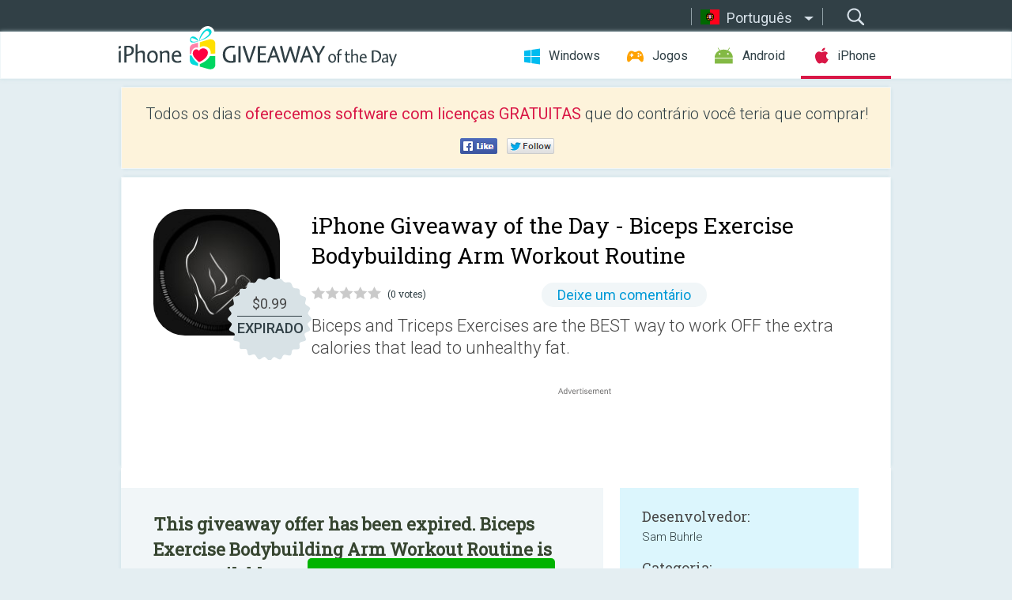

--- FILE ---
content_type: text/html; charset=utf-8
request_url: https://iphone.giveawayoftheday.com/biceps-exercise-bodybuilding-arm-workout-routine/?lang=pt-br
body_size: 9801
content:
<!DOCTYPE html>
<!--[if lt IE 7]>      <html class="no-js ielt10 ielt9 ielt8 ielt7" lang="pt"> <![endif]-->
<!--[if IE 7]>         <html class="no-js ie7 ielt10 ielt9 ielt8" lang="pt"> <![endif]-->
<!--[if IE 8]>         <html class="no-js ie8 ielt10 ielt9" lang="pt"> <![endif]-->
<!--[if IE 9]>         <html class="no-js ie9 ielt10" lang="pt"> <![endif]-->
<!--[if gt IE 10]><!--> <html class="no-js" lang="pt"> <!--<![endif]-->
<head>
        <script async src="https://www.googletagmanager.com/gtag/js?id=G-44PBBK4D75"></script>
    <script>
        window.dataLayer = window.dataLayer || [];
        function gtag(){dataLayer.push(arguments);}
        gtag('js', new Date());

        gtag('config', 'G-44PBBK4D75');
    </script>
                            <meta http-equiv="Content-Type" content="text/html; charset=UTF-8" />
            <meta http-equiv="X-UA-Compatible" content="IE=edge">
            <meta name="viewport" content="width=device-width">
            <meta name="format-detection" content="telephone=no">
                        <meta name="verify-v1" content="nKhoQtkI95aX3NsywlbsnmUuAaUMF+QPTdE0phYHyT8=" />
                    
    <meta name="description" content="Giveaway iOS Diário- Want sexy body you always desire? Biceps and Triceps Exercises are the BEST way to work OFF the extra calories that lead to unhealthy fat.

Biceps and Triceps Exercises challenges your entire body in..." />
    <meta property="fb:app_id" content="200558050727877"/>
    <meta property="og:type" content="website"/>
    <meta property="og:url" content="https://iphone.giveawayoftheday.com/biceps-exercise-bodybuilding-arm-workout-routine/?lang=pt-br"/>
    <meta property="og:title" content=""/>
    <meta property="og:site_name" content="Giveaway of the Day"/>
    <meta property="og:image" content="https://iphone.giveawayoftheday.com/wp-content/plugins/gotd_appstore_plugin/images/2020/11/1146190722_app_icon_big_1606190573.jpg"/>
    <meta property="og:description" content="Want sexy body you always desire? Biceps and Triceps Exercises are the BEST way to work OFF the extra calories that lead to unhealthy fat.

Biceps and Triceps..."/>

    <meta property="twitter:card" content="summary_large_image" />
    <meta property="twitter:site" content="@GiveawayotDay" />
    <meta property="twitter:url" content="https://iphone.giveawayoftheday.com/biceps-exercise-bodybuilding-arm-workout-routine/?lang=pt-br" />
    <meta property="twitter:title" content="Biceps Exercise Bodybuilding Arm Workout Routine" />
    <meta property="twitter:description" content="Biceps and Triceps Exercises are the BEST way to work OFF the extra calories that lead to unhealthy fat." />
    <meta property="twitter:image" content="https://iphone.giveawayoftheday.com/wp-content/plugins/gotd_appstore_plugin/images/1146190722_Screenshot_1606190573.jpg" />

                            <link rel="alternate" hreflang="en" href="https://iphone.giveawayoftheday.com/biceps-exercise-bodybuilding-arm-workout-routine/" type="text/html" />
                                <link rel="alternate" hreflang="es" href="https://iphone.giveawayoftheday.com/biceps-exercise-bodybuilding-arm-workout-routine/?lang=es" type="text/html" />
                                <link rel="alternate" hreflang="it" href="https://iphone.giveawayoftheday.com/biceps-exercise-bodybuilding-arm-workout-routine/?lang=it" type="text/html" />
                                <link rel="alternate" hreflang="de" href="https://iphone.giveawayoftheday.com/biceps-exercise-bodybuilding-arm-workout-routine/?lang=de" type="text/html" />
                                <link rel="alternate" hreflang="fr" href="https://iphone.giveawayoftheday.com/biceps-exercise-bodybuilding-arm-workout-routine/?lang=fr" type="text/html" />
                                <link rel="alternate" hreflang="pt" href="https://iphone.giveawayoftheday.com/biceps-exercise-bodybuilding-arm-workout-routine/?lang=pt-br" type="text/html" />
                                <link rel="alternate" hreflang="nl" href="https://iphone.giveawayoftheday.com/biceps-exercise-bodybuilding-arm-workout-routine/?lang=nl" type="text/html" />
                                <link rel="alternate" hreflang="ru" href="https://iphone.giveawayoftheday.com/biceps-exercise-bodybuilding-arm-workout-routine/?lang=ru" type="text/html" />
                                <link rel="alternate" hreflang="ja" href="https://iphone.giveawayoftheday.com/biceps-exercise-bodybuilding-arm-workout-routine/?lang=ja" type="text/html" />
                                <link rel="alternate" hreflang="tr" href="https://iphone.giveawayoftheday.com/biceps-exercise-bodybuilding-arm-workout-routine/?lang=tr" type="text/html" />
                                <link rel="alternate" hreflang="el" href="https://iphone.giveawayoftheday.com/biceps-exercise-bodybuilding-arm-workout-routine/?lang=el" type="text/html" />
                                <link rel="alternate" hreflang="ro" href="https://iphone.giveawayoftheday.com/biceps-exercise-bodybuilding-arm-workout-routine/?lang=ro" type="text/html" />
            
                 <link rel="stylesheet" href="https://iphone.giveawayoftheday.com/css/modal.css?v=1525361059" />
        
        <link href='https://fonts.googleapis.com/css?family=Roboto+Slab:400,300&amp;subset=latin' rel='stylesheet' type='text/css'>
        <link href='https://fonts.googleapis.com/css?family=Roboto:400,300,500,700,300italic&amp;subset=latin' rel='stylesheet' type='text/css'>
        <title>Giveaway of the Day para iPhone - Biceps Exercise Bodybuilding Arm Workout Routine</title>
                    <link rel="stylesheet" href="https://iphone.giveawayoftheday.com/css/iphone/main.css?v=1553782962" />
                <link rel="shortcut icon" href="https://iphone.giveawayoftheday.com/images/favicon.ico" type="image/x-icon">
            <link rel="stylesheet" href="https://iphone.giveawayoftheday.com/css/iphone/post.css?v=1566991765" />
    <link rel="stylesheet" href="https://iphone.giveawayoftheday.com/css/remodal.css?v=1451286268" />
    <link rel="stylesheet" href="https://iphone.giveawayoftheday.com/css/remodal-default-theme.css?v=1451286268" />
    <link rel="stylesheet" href="https://iphone.giveawayoftheday.com/css/fancybox.css?v=1453363896" />
        <!--[if lte IE 8]><link href="https://iphone.giveawayoftheday.com/css/ie8.css" rel="stylesheet" type="text/css" /><![endif]-->
        <script type="text/javascript">
                                </script>
                            <script src="https://ajax.googleapis.com/ajax/libs/jquery/1.10.1/jquery.min.js"></script>
                        <script src="https://iphone.giveawayoftheday.com/js/plugins.js?v=1485935778"></script>
            <script src="https://iphone.giveawayoftheday.com/js/script.js?v=1710757379"></script>

            <script>
                var common_actions_settings = {
                    search_url: 'https://iphone.giveawayoftheday.com/?lang=pt-br',
                    is_ie9: 0,
                    fb_app_id: '200558050727877',
                    project: 'iphone',
                    locale: 'pt',
                    safari_push: {
                        enabled: 0,
                        url: 'https://iphone.giveawayoftheday.com/safari_push?lang=pt-br',
                        website_uid: 'web.com.giveawayoftheday.www',
                        token_url: 'https://iphone.giveawayoftheday.com/safari_push/check-token?lang=pt-br',
                        enabled_subprojects: 0
                    }
                };
                jQuery(document).ready(function() {
                    common_actions.init(common_actions_settings);
                    achecker.init({
                        enabled: true,
                        from: 'gaotd_iphone',
                        is_mobile: false,
                        show_rest: false
                    });
                    away_bnr.init({
                        is_showed: false,
                        idle_interval: 3000,
                        enabled: 0
                    });
                });

                var text_counters = {hours: 'horas', mins: 'minutos', secs: 'segs', days: 'days'};
            </script>

                    <script>
            jQuery(document).ready(function () {
                getTopCloseOnload();
                makeFixedCloseOnload();
                jQuery(window).scroll(function () {
                    makeFixedCloseOnload();
                })
            });

            function makeFixedCloseOnload() {
                var close_onload = jQuery('.close_onload');
                if (close_onload.length == 0) return;
                var s = jQuery(window).scrollTop() + 20;
                if (s > jQuery('.giveaway_day').offset().top && s != 0) {
                    close_onload.addClass('fixed_closed_onload');
                    close_onload.css('left', jQuery('.wrapper').offset().left - 100)
                    close_onload.css('top', 20)
                }
                else {
                    if (close_onload.hasClass('fixed_closed_onload')) {
                        getTopCloseOnload();
                    }
                    close_onload.removeClass('fixed_closed_onload');
                    close_onload.css('left', '-100px');

                }
            }

            function getTopCloseOnload() {
                var close_onload = jQuery('.close_onload');
                if (close_onload.length == 0) return;
                var top = 0;
                close_onload.css('top',0);
                jQuery('.slogan').each(function () {
                    top = parseInt(close_onload.css('top'));
                    var $this = jQuery(this);
                    var h = parseInt($this.outerHeight());
                    if ($this.css('display') != 'none' && h != 0) {
                        var margin_bottom = parseInt($this.css('margin-bottom'));
                        top = top + margin_bottom + h;
                    }
                    close_onload.css('top', top);
                })
            }
        </script>
        
    <script>
        check_user_lang.lang_redirect = function() {
            if (getCookie('lang') == 1) {
                return;
            }
            setCookie('lang', 1, {path: '/', expires: 24*60*60, domain: '.' + this.conf.domain});
            var lang_regex = new RegExp("[\\?&]lang=([^&#]*)");
            var cur_lang = lang_regex.exec(window.location.search);
            cur_lang = cur_lang ? cur_lang[1] : 'en';
            if (cur_lang != 'en') {
                return;
            }
            var lang_domain = 'en';
            var subdomains = JSON.parse(this.conf.subdomains_json);
            jQuery.each(subdomains, function(url, lang) {
                if (navigator.language == lang['code'] || navigator.language.indexOf(lang['code']+'-') >= 0) {
                    lang_domain = url;
                }
            });

            if (lang_domain == cur_lang) {
                return;
            }

            location.href = document.location.protocol + '//iphone.' + this.conf.domain + '/' + (this.conf.path ? this.conf.path + '/' : '') + '?lang='+lang_domain;
        };
        common_actions_settings.twitter_acc = 'https://twitter.com/iPhone_GOTD';
    </script>

    <script type="text/javascript">
        (function($) {
            $(function() {
                post_actions.resizePostBlock = function(e) {
                    var margin_top = $('.requirements').outerHeight() + 20;
                    if(!Modernizr.mq('(min-width: 1036px)')) {
                        margin_top = '';
                    }
                    $('.offers').css('margin-top', margin_top);
                };
                post_actions.updateRequirements = function(e) {
                    return;
                };
                post_actions.init({
                    post_id: 17795,
                    is_active: 0,
                    vote: {
                        send_url: '/ajax/posts/vote/add'
                    },
                    negative_form: {
                        url: '/ajax/posts/vote/negative-form'
                    },
                    last_comments: {
                        send_url: '/ajax/posts/other-comments'
                    },
                    error_no_reason_text: 'Por favor, especifique pelo menos uma razão',
                    error_no_description_text: 'Por favor, preencha o formulário e explique o motivo.'
                });
                comments_actions.init({
                    post_id: 17795,
                    lang_id: 6,
                    vote_url: '/ajax/comments/vote/add',
                    add_comment_url: '/ajax/comments/add',
                    reply_text: 'Responder',
                    cancel_text: 'Cancelar',
                    no_fields_text: 'Os campos obrigatórios estão vazios.',
                    fb_app_id: '200558050727877',
                    show_fb_comments: false,
                    lang: 'pt',
                    fb_comm_url: '/ajax/comments/fb-event'
                });
                check_user_lang.init({
                    is_lang_redirect: 1,
                    subdomains_json: '{"en":{"code":"en","name":"English"},"es":{"code":"es","name":"Espa\u00f1ol"},"it":{"code":"it","name":"Italiano"},"de":{"code":"de","name":"Deutsch"},"fr":{"code":"fr","name":"Fran\u00e7ais"},"pt-br":{"code":"pt","name":"Portugu\u00eas"},"nl":{"code":"nl","name":"Nederlands"},"ru":{"code":"ru","name":"\u0420\u0443\u0441\u0441\u043a\u0438\u0439"},"ja":{"code":"ja","name":"\u65e5\u672c\u8a9e"},"tr":{"code":"tr","name":"T\u00fcrk\u00e7e"},"el":{"code":"el","name":"\u0395\u03bb\u03bb\u03b7\u03bd\u03b9\u03ba\u03ac"},"ro":{"code":"ro","name":"Rom\u00e2n\u0103"}}',
                    domain: 'giveawayoftheday.com',
                    path: 'biceps-exercise-bodybuilding-arm-workout-routine'
                });
                                    downloadShareForm.fbInit('200558050727877');
                                var countdown_until = new Date('17 January 2026 08:00:00');
                gaotd_countdown.render('.giveaway_counter', countdown_until, text_counters);
                                                                                                                                                        //var download_link = 'https://mobile.informer.com/lp/430142';
                    $('.download_logging').click(function() {
                                                logging(4390);
                                            });
                
                                            });
        })(jQuery);

    </script>
    <script src="https://iphone.giveawayoftheday.com/js/jquery.fancybox.pack.js?v=1451286268"></script>
    <script>
        jQuery(document).ready(function() {
                jQuery(".screenshot_image").fancybox({
                    padding : 0,
                    centerOnScroll : true,
                    type : 'image',
                    openEffect	: 'elastic',
                    closeEffect	: 'elastic',
                    helpers : {
                        title : {type : 'outside'},
                        overlay: {locked: false}
                    },
                    'beforeLoad': function () {
                        if (window.addEventListener) {
                            window.addEventListener('DOMMouseScroll', wheel, false);
                        }
                        window.onmousewheel = document.onmousewheel = wheel;
                        var keys = [37, 38, 39, 40];
                        document.onkeydown = function (e) {
                            for (var i = keys.length; i--;) {
                                if (e.keyCode === keys[i]) {
                                    preventDefault(e);
                                    return;
                                }
                            }
                        };
                    },
                    'afterClose': function () {
                        if (window.removeEventListener) {
                            window.removeEventListener('DOMMouseScroll', wheel, false);
                        }
                        window.onmousewheel = document.onmousewheel = document.onkeydown = null;
                    }
                });
            }
        );
        /* fancybox no scroll helpers */

        function preventDefault(e) {
            e = e || window.event;
            if (e.preventDefault) e.preventDefault();
            e.returnValue = false;
        }

        function wheel(e) {
            preventDefault(e);
        }
    </script>
                        <script type='text/javascript'>
        var googletag = googletag || {};
        googletag.cmd = googletag.cmd || [];
        (function() {
            var gads = document.createElement('script');
            gads.async = true;
            gads.type = 'text/javascript';
            var useSSL = 'https:' == document.location.protocol;
            gads.src = (useSSL ? 'https:' : 'http:') +
                    '//www.googletagservices.com/tag/js/gpt.js';
            var node = document.getElementsByTagName('script')[0];
            node.parentNode.insertBefore(gads, node);
        })();
    </script>

    <script type='text/javascript'>
        googletag.cmd.push(function() {

            var mapping1 = googletag.sizeMapping().
                    addSize([0, 0], []).
                    addSize([320, 300], [320, 100]).
                    addSize([468, 300], [[320, 100], [468, 60]]).
                    addSize([1430, 300], [728, 90]).
                    build();

            googletag.defineSlot('/275405283/GOTD-Header-Responsive', [[728, 90], [468, 60], [320, 100]], 'div-gpt-ad-1456422941653-0').defineSizeMapping(mapping1).addService(googletag.pubads());
            googletag.defineSlot('/275405283/GOTD-Body-Responsive', [[336, 280], [300, 250]], 'div-gpt-ad-1456422941653-1').addService(googletag.pubads());
            googletag.pubads().enableSingleRequest();
            googletag.pubads().collapseEmptyDivs();
            googletag.enableServices();
        });
    </script>
                <script  src="https://iphone.giveawayoftheday.com/widget.php?url=https%3A%2F%2Fiphone.giveawayoftheday.com%2Fbiceps-exercise-bodybuilding-arm-workout-routine%2F%3Flang%3Dpt-br"></script>
    </head>
<body class="past pt">
<div class="st-container">
    <div class="st-pusher">
        <div class="top_head">
            <div class="width">
                <div class="header_search">
                    <div class="inputbox_wrap">
                        <input type="text" placeholder="Pesquisar" class="inputbox" />
                    </div>
                    <div class="submit_wrap">
                        <input type="submit" class="button" value="Pesquisar" />
                    </div>
                </div>
                                    <div class="header_lang">
                        <div class="curr_lang ieb">
                            <span class="pt">Português</span>
                        </div>
                        <ul class="menu languages">
                                                                    <li><a class="en" href="https://iphone.giveawayoftheday.com/biceps-exercise-bodybuilding-arm-workout-routine/" hreflang="en">English</a></li>
                                                            <li><a class="es" href="https://iphone.giveawayoftheday.com/biceps-exercise-bodybuilding-arm-workout-routine/?lang=es" hreflang="es">Español</a></li>
                                                            <li><a class="it" href="https://iphone.giveawayoftheday.com/biceps-exercise-bodybuilding-arm-workout-routine/?lang=it" hreflang="it">Italiano</a></li>
                                                            <li><a class="de" href="https://iphone.giveawayoftheday.com/biceps-exercise-bodybuilding-arm-workout-routine/?lang=de" hreflang="de">Deutsch</a></li>
                                                            <li><a class="fr" href="https://iphone.giveawayoftheday.com/biceps-exercise-bodybuilding-arm-workout-routine/?lang=fr" hreflang="fr">Français</a></li>
                                                                        <li><a class="nl" href="https://iphone.giveawayoftheday.com/biceps-exercise-bodybuilding-arm-workout-routine/?lang=nl" hreflang="nl">Nederlands</a></li>
                                                            <li><a class="ru" href="https://iphone.giveawayoftheday.com/biceps-exercise-bodybuilding-arm-workout-routine/?lang=ru" hreflang="ru">Русский</a></li>
                                                            <li><a class="ja" href="https://iphone.giveawayoftheday.com/biceps-exercise-bodybuilding-arm-workout-routine/?lang=ja" hreflang="ja">日本語</a></li>
                                                            <li><a class="tr" href="https://iphone.giveawayoftheday.com/biceps-exercise-bodybuilding-arm-workout-routine/?lang=tr" hreflang="tr">Türkçe</a></li>
                                                            <li><a class="el" href="https://iphone.giveawayoftheday.com/biceps-exercise-bodybuilding-arm-workout-routine/?lang=el" hreflang="el">Ελληνικά</a></li>
                                                            <li><a class="ro" href="https://iphone.giveawayoftheday.com/biceps-exercise-bodybuilding-arm-workout-routine/?lang=ro" hreflang="ro">Română</a></li>
                                                </ul>
                    </div>
                            </div>
        </div>
        <div class="header cf">
            <div class="width">
                                    <div class="header_side">
                        <div class="header_nav_trig"></div>
                        <nav class="header_nav">
                            <ul class="menu">
                                <li class="w ">
                                    <a href="https://pt.giveawayoftheday.com/">Windows</a>
                                </li>
                                <li class="g ">
                                    <a href="https://game.giveawayoftheday.com/">Jogos</a>
                                </li>
                                <li class="a ">
                                    <a href="https://android.giveawayoftheday.com/?lang=pt-br">Android</a>
                                </li>
                                <li class="i active">
                                    <a href="https://iphone.giveawayoftheday.com/?lang=pt-br">iPhone</a>
                                </li>
                            </ul>
                        </nav>
                                                    <div class="language">
                                <label>Your language:</label>
                                <select>
                                                            <option value="https://iphone.giveawayoftheday.com/biceps-exercise-bodybuilding-arm-workout-routine/" >English</option>
                                <option value="https://iphone.giveawayoftheday.com/biceps-exercise-bodybuilding-arm-workout-routine/?lang=es" >Español</option>
                                <option value="https://iphone.giveawayoftheday.com/biceps-exercise-bodybuilding-arm-workout-routine/?lang=it" >Italiano</option>
                                <option value="https://iphone.giveawayoftheday.com/biceps-exercise-bodybuilding-arm-workout-routine/?lang=de" >Deutsch</option>
                                <option value="https://iphone.giveawayoftheday.com/biceps-exercise-bodybuilding-arm-workout-routine/?lang=fr" >Français</option>
                                <option value="https://iphone.giveawayoftheday.com/biceps-exercise-bodybuilding-arm-workout-routine/?lang=pt-br" selected>Português</option>
                                <option value="https://iphone.giveawayoftheday.com/biceps-exercise-bodybuilding-arm-workout-routine/?lang=nl" >Nederlands</option>
                                <option value="https://iphone.giveawayoftheday.com/biceps-exercise-bodybuilding-arm-workout-routine/?lang=ru" >Русский</option>
                                <option value="https://iphone.giveawayoftheday.com/biceps-exercise-bodybuilding-arm-workout-routine/?lang=ja" >日本語</option>
                                <option value="https://iphone.giveawayoftheday.com/biceps-exercise-bodybuilding-arm-workout-routine/?lang=tr" >Türkçe</option>
                                <option value="https://iphone.giveawayoftheday.com/biceps-exercise-bodybuilding-arm-workout-routine/?lang=el" >Ελληνικά</option>
                                <option value="https://iphone.giveawayoftheday.com/biceps-exercise-bodybuilding-arm-workout-routine/?lang=ro" >Română</option>
                                            </select>
                                <span>&#9660;</span>
                            </div>
                                            </div>
                    <a href="https://iphone.giveawayoftheday.com/?lang=pt-br" class="header_logo"></a>
                                                </div>
        </div><!-- .header-->

                <div class="modal" style="display: none;" id="modal_chrome_notif">
    <div class="modal_bg"></div>
    <div class="wrapper_modal modal_notification">
        <div class="table-cell">
            <div class="block_push p">
                <a href="#" class="close_btn" id="close_btn_modal_chrome"></a>
                <p>
                    Never miss all the cool giveaways:<br>
                    get notifications in your browser!
                </p>
                <div class="button_wrapper">
                    <a href="#" class="grey btn" id="no_btn_modal_chrome">No, thanks</a>
                    <a href="#" class="blue btn" id="yes_btn_modal_chrome">Yes, I'd like to</a>
                </div>
            </div>
                        </div>
    </div>
</div>
        <div class="wrapper width">
                        <div class="middle cf">
                    <div class="middle cf">
        <div class="col2 slogan jus">
    <p>Todos os dias <b>oferecemos software com licenças GRATUITAS</b> que do contrário você teria que comprar!</p>

    <ul class="like_block_rendered">

        <li class="like_block_fb_c">
            <div class="like_block_fb" title="Like" onmousemove="common_actions.showSocialFbLikeButton(event)">
			</div>
        </li>
        <li class="like_block_tw_c">
            <div class="like_block_tw" title="Like" onmousemove="common_actions.showSocialTwLikeButton(event)">
			</div>
        </li>
    </ul>

</div>        <div class="col1 giveaway_day">
            <div class="giveaway_wrap cf">
                <div class="giveaway_img">
                    <img src="https://iphone.giveawayoftheday.com/wp-content/plugins/gotd_appstore_plugin/images/163/2020/11/1146190722_app_icon_big_1606190573.jpg" alt="Biceps Exercise Bodybuilding Arm Workout Routine Giveaway" >
                    <div class="giveaway_label">
                                                <a href="https://iphone.giveawayoftheday.com/download/?id=17795&amp;lang=pt-br" class="label_link download_logging"></a>
                        <div class="old_price">
                            $0.99
                        </div>
                        <div class="free">
                                                            EXPIRADO
                                                    </div>
                    </div>
                </div>
                <div class="over">
                    <div class="giveaway_title">
                        <h1>iPhone Giveaway of the Day&nbsp;- <span>Biceps Exercise Bodybuilding Arm Workout Routine</span></h1>
                    </div>
                    <div class="giveaway_info">
                        <div class="wrapper_stars">
                            <div class="fill_stars" style="width: 0%;"></div>
                        </div>
                        <span class="count">(0 votes)</span>
                            <span class="wrap_count">
        <a href="#comments">
                            Deixe um comentário                    </a>
    </span>

                    </div>
                    <div class="giveaway_descr"> Biceps and Triceps Exercises are the BEST way to work OFF the extra calories that lead to unhealthy fat.</div>
                                        <a href="https://iphone.giveawayoftheday.com/download/?id=17795&amp;lang=pt-br" class="second_btn download_logging"><span class="old_price">$0.99</span>
                                                    EXPIRADO
                                            </a>
                </div>
                <div class="top_ab aa-728">
            <!-- /275405283/GOTD-Header-Responsive -->
<div id='div-gpt-ad-1456422941653-0'>
    <script type='text/javascript'>
        googletag.cmd.push(function() { googletag.display('div-gpt-ad-1456422941653-0'); });
    </script>
</div>    </div>
            </div>
        </div>

        

        <div class="col1 wrap_content">
            <div class="left_col">
                                <div class="col2-1 col-r timer">
                    <div class="left">
                        <p><b>This giveaway offer has been expired. Biceps Exercise Bodybuilding Arm Workout Routine  is now available on the regular basis.</b></p>
                    </div>
                    <div class="wrap_links">
                                                <a href="https://iphone.giveawayoftheday.com/download/?id=17795&amp;lang=pt-br" class="download_btn download_logging" target="_blank">Baixe o <span>Biceps Exercise Bodybuilding Arm Workout Routine</span></a>
                    </div>
                </div>
                                <div class="wrapper_screens">
                                            <a rel="gallery" class="screenshot_image" href="https://iphone.giveawayoftheday.com/wp-content/plugins/gotd_appstore_plugin/images/1146190722_Screenshot_1606190573.jpg"><img src="https://iphone.giveawayoftheday.com/wp-content/plugins/gotd_appstore_plugin/images/1146190722_Screenshot_1606190573.jpg" alt="" /></a>
                                            <a rel="gallery" class="screenshot_image" href="https://iphone.giveawayoftheday.com/wp-content/plugins/gotd_appstore_plugin/images/1146190722_Screenshot_1606190576.jpg"><img src="https://iphone.giveawayoftheday.com/wp-content/plugins/gotd_appstore_plugin/images/1146190722_Screenshot_1606190576.jpg" alt="" /></a>
                                            <a rel="gallery" class="screenshot_image" href="https://iphone.giveawayoftheday.com/wp-content/plugins/gotd_appstore_plugin/images/1146190722_Screenshot_1606190579.jpg"><img src="https://iphone.giveawayoftheday.com/wp-content/plugins/gotd_appstore_plugin/images/1146190722_Screenshot_1606190579.jpg" alt="" /></a>
                                            <a rel="gallery" class="screenshot_image" href="https://iphone.giveawayoftheday.com/wp-content/plugins/gotd_appstore_plugin/images/1146190722_Screenshot_1606190582.jpg"><img src="https://iphone.giveawayoftheday.com/wp-content/plugins/gotd_appstore_plugin/images/1146190722_Screenshot_1606190582.jpg" alt="" /></a>
                                            <a rel="gallery" class="screenshot_image" href="https://iphone.giveawayoftheday.com/wp-content/plugins/gotd_appstore_plugin/images/1146190722_Screenshot_1606190585.jpg"><img src="https://iphone.giveawayoftheday.com/wp-content/plugins/gotd_appstore_plugin/images/1146190722_Screenshot_1606190585.jpg" alt="" /></a>
                                    </div>
                <div class="col1 prog_descr">
                    <div class="center_ab aa-300">
            <!-- /275405283/GOTD-Body-Responsive -->
<div id='div-gpt-ad-1456422941653-1'>
    <script type='text/javascript'>
        googletag.cmd.push(function() { googletag.display('div-gpt-ad-1456422941653-1'); });
    </script>
</div>    </div>
                    <p>Want sexy body you always desire? Biceps and Triceps Exercises are the BEST way to work OFF the extra calories that lead to unhealthy fat.</p>
<p>Biceps and Triceps Exercises challenges your entire body in all planes of motion creating a huge effect and helps you build lean muscle.</p>
<p>Do you want toned butt or 6-pack abs?  </p>
<p>Our app is BEST for Beginners. Easy video guide, just all you need for START.</p>
<p>Download NOW and get body you always desire!!!</p>
<p>Benefits of Biceps and Triceps Exercises:</p>
<p>Biceps and Triceps Exercises are one of the best ways to turn healthy and fit.</p>
<p>Biceps and Triceps Exercises help you lose weight and give you toned muscles.</p>
<p>Biceps and Triceps Exercises boost your energy, self-esteem and confidence.</p>
<p>Biceps and Triceps Exercises lower stress level and increase endorphins.</p>
<p>Biceps and Triceps Exercises improves blood circulation and lowers blood pressure.</p>
<p>Download NOW and get body you always desire!!!</p>

                </div>

                <div class="col2-2 col-r requirements">
                    <h3>Desenvolvedor:</h3>
                                        <p>Sam Buhrle</p>
                    <h3>Categoria:</h3>
                    <p>Health &amp; Fitness</p>
                    <h3>Versão:</h3>
                    <p>1.3</p>
                    <h3>Tamanho:</h3>
                    <p>55.07 MB</p>
                    <h3>Avaliação:</h3>
                    <p>4+</p>
                    <h3>Idiomas:</h3>
                    <p>English</p>
                    <h3>Compatibilidade:</h3>
                    <p>iPhone, iPad, iPod touch</p>
                </div>

                <div class="col1 comments  no-fb-com" id="comment_conteiner">
    <div class="wrap_comments" id="comments">

        <h2>Comentáriosrios do Biceps Exercise Bodybuilding Arm Workout Routine</h2>

        
        
                <div class="wrap_form">
            <div>
                                                <div class="comments_error pink"></div>
                                <form method="post" id="comment_form">
                    <input type="hidden" name="parent" value="0" id="comment_parent">
                    <input type="hidden" name="reply" value="0" id="comment_reply">
                    <div class="top_wrap first">
                        <input type="text" name="name" placeholder="Nome*" value="">
                    </div>
                    <div class="top_wrap second">
                        <input type="text" name="email" placeholder="Email* (não será publicado)" value="">
                    </div>
                                        <textarea name="content" placeholder="Adicionar comentário..."></textarea>

                    <div class="comments-replies-notice">
                        <input type="checkbox" id="replies_notice" name="replies_notice" value="1" class="custom-checkbox" checked>
                        <label for="replies_notice" class="custom-checkbox">
                            Notificar-me de respostas de outros usuários.
                        </label>
                    </div>

                       
                    <div id="googlerecaptcha" style="margin-bottom:20px; display: none;"></div>
                    <script src="https://www.google.com/recaptcha/api.js?hl=pt&render=explicit" async defer></script>
                    <script type="text/javascript">                 
                    var renderRecaptcha = function() {
                            grecaptcha.render('googlerecaptcha', {
                              'sitekey' : ''
                            });
                          };    
                    </script>                                        
                                           
                    <input type="submit" value="Enviar comentário">
                    <div class="comment_form_loading"></div>
                </form>
                            </div>
        </div>
                
                            

                
        <div id="comments_container">
                    </div>
        
        
          

            </div>

    </div>
            </div>
            <div class="right_col">
                <div class="col2 offers">
                            <div id="giveaway_termswidget"></div>
                        <div class="col2-2 col-r download download_win ">
                                                        <span class="lbl"><span class="light_blue">Windows</span> Giveaway of the Day</span>
                            <div>
                                <div class="giveaway_img">
                                    <img src="https://giveawayoftheday.com/wp-content/uploads/2025/09/b0ab48953225673482c8a79a48284bc6.png" class="icon120" alt="">
                                    <div class="giveaway_label">
                                        <a href="https://pt.giveawayoftheday.com/ashampoo-home-design-10/" class="label_link"></a>
                                        <div class="old_price">$50.00</div>
                                        <div class="free">
                                                                                            <span class="big">grátis</span> hoje
                                                                                    </div>
                                    </div>
                                </div>
                                <div class="over">
                                    <div class="giveaway_title">
                                        <a href="https://pt.giveawayoftheday.com/ashampoo-home-design-10/">Ashampoo Home Design 10</a>
                                    </div>
                                    <div class="giveaway_descr">Projete, expanda e mobilie com esta ferramenta de planejamento residencial em 3D!</div>
                                </div>
                                <div class="giveaway_counter"></div>
                                <div class="giveaway_buttons">
                                    <a href="https://pt.giveawayoftheday.com/ashampoo-home-design-10/" class="proceed">Ir para a página de download</a>
                                </div>
                            </div>
                                                    </div>
                </div>
            </div>
        </div>
    </div>

            <div class="col1 wrap_goto">
                            <a href="https://iphone.giveawayoftheday.com/artscroll-smart-siddur/?lang=pt-br" class="link_prev">&#171;&nbsp;ArtScroll Smart Siddur סדור</a>
                                        <a href="https://iphone.giveawayoftheday.com/n01/?lang=pt-br" class="link_next">n01&nbsp;&#187;</a>
                    </div>
    
    <div data-remodal-id="modal">
        <button data-remodal-action="close" class="remodal-close"></button>
        <div id="remodal-content"></div>
    </div>

                               </div><!-- .middle-->
            <div class="footer cf">
                    <nav class="footer_nav">
        <ul class="menu jus">
            <li><a href="https://iphone.giveawayoftheday.com/">Início</a></li>
            <li><a href="https://iphone.giveawayoftheday.com/submit-your-app/">Para programadores</a></li>
            <li><a href="#" class="call_subscribe_form">Increver-se</a></li>
            <li><a href="https://www.giveawayoftheday.com/about/contact/">Formulário de contato</a></li>
            <li><a href="https://www.giveawayoftheday.com/forums/">Fóruns</a></li>
            <li><a href="https://blog.giveawayoftheday.com/">Blog</a></li>
        </ul>
    </nav>
    <div class="row">
        <div class="col2 social">
            <ul class="menu menu_rss">
                <li><a href="https://iphone.giveawayoftheday.com/feed/?lang=pt-br" class="rss ieb">Feed RSS</a></li>
                <li><a href="https://iphone.giveawayoftheday.com/comments/feed/?lang=pt-br" class="rss ieb">RSS Feed de Comentários</a></li>
            </ul>
            <ul class="menu menu_social">
                <li><a href="https://www.facebook.com/giveawayotday/" class="fb ieb">Siga-nos no Facebook</a></li>
            </ul>
        </div>
        <div class="col1 copyright">
            <p>&copy; 2006 - 2026 <a href="https://www.giveawayoftheday.com/">giveawayoftheday.com</a>. <span>Todos os direitos reservados.</span> Patente Pendente.</p>
        </div>
    </div>
            </div><!-- .footer -->
        </div><!-- .wrapper -->
    </div>
</div>
<script type="text/javascript">
    document.write("<img src='https://www.giveawayoftheday.com/log.php?id=2968,4455&r=" + Math.round(100000 * Math.random()) + "' class='absolute'/>");
</script>
    <script>
        (function($) {
            $(function() {
                subscribe_popup_form.init({
                    form_url: '/posts/mailing/subscribe?lang=pt',
                    subscribe: {url: '/ajax/posts/mailing/subscribe'}
                });
            });
        })(jQuery);
    </script>
</body>
</html>


--- FILE ---
content_type: text/html; charset=utf-8
request_url: https://www.google.com/recaptcha/api2/aframe
body_size: -87
content:
<!DOCTYPE HTML><html><head><meta http-equiv="content-type" content="text/html; charset=UTF-8"></head><body><script nonce="-2FEiQPLp7PKmKrooL_t4w">/** Anti-fraud and anti-abuse applications only. See google.com/recaptcha */ try{var clients={'sodar':'https://pagead2.googlesyndication.com/pagead/sodar?'};window.addEventListener("message",function(a){try{if(a.source===window.parent){var b=JSON.parse(a.data);var c=clients[b['id']];if(c){var d=document.createElement('img');d.src=c+b['params']+'&rc='+(localStorage.getItem("rc::a")?sessionStorage.getItem("rc::b"):"");window.document.body.appendChild(d);sessionStorage.setItem("rc::e",parseInt(sessionStorage.getItem("rc::e")||0)+1);localStorage.setItem("rc::h",'1768635351827');}}}catch(b){}});window.parent.postMessage("_grecaptcha_ready", "*");}catch(b){}</script></body></html>

--- FILE ---
content_type: image/svg+xml
request_url: https://iphone.giveawayoftheday.com/images/svg/form_sprite.svg
body_size: 3946
content:
<?xml version="1.0" encoding="UTF-8" standalone="no"?>
<svg
   xmlns:dc="http://purl.org/dc/elements/1.1/"
   xmlns:cc="http://creativecommons.org/ns#"
   xmlns:rdf="http://www.w3.org/1999/02/22-rdf-syntax-ns#"
   xmlns:svg="http://www.w3.org/2000/svg"
   xmlns="http://www.w3.org/2000/svg"
   xmlns:sodipodi="http://sodipodi.sourceforge.net/DTD/sodipodi-0.dtd"
   xmlns:inkscape="http://www.inkscape.org/namespaces/inkscape"
   viewBox="-284 275 45.306754 369.89842"
   height="371"
   width="45"
   id="svg2"
   version="1.1"
   inkscape:version="0.91 r13725"
   sodipodi:docname="form_sprite.svg">
  <metadata
     id="metadata62">
    <rdf:RDF>
      <cc:Work
         rdf:about="">
        <dc:format>image/svg+xml</dc:format>
        <dc:type
           rdf:resource="http://purl.org/dc/dcmitype/StillImage" />
        <dc:title></dc:title>
      </cc:Work>
    </rdf:RDF>
  </metadata>
  <defs
     id="defs60" />
  <sodipodi:namedview
     pagecolor="#ffffff"
     bordercolor="#666666"
     borderopacity="1"
     objecttolerance="10"
     gridtolerance="10"
     guidetolerance="10"
     inkscape:pageopacity="0"
     inkscape:pageshadow="2"
     inkscape:window-width="1680"
     inkscape:window-height="987"
     id="namedview58"
     showgrid="false"
     fit-margin-top="0"
     fit-margin-left="0"
     fit-margin-right="0"
     fit-margin-bottom="0"
     inkscape:zoom="8.0422747"
     inkscape:cx="16.513015"
     inkscape:cy="33.982807"
     inkscape:window-x="-8"
     inkscape:window-y="-8"
     inkscape:window-maximized="1"
     inkscape:current-layer="svg2" />
  <circle
     cx="-260.59"
     cy="281.25317"
     r="4"
     id="circle4"
     style="fill:#00b400" />
  <g
     stroke-miterlimit="10"
     id="g6"
     style="fill:none;stroke:#a7a7a7;stroke-width:1.01300001;stroke-miterlimit:10"
     transform="translate(0,-1.0068228)">
    <circle
       cx="-276.48999"
       cy="282.26001"
       r="7"
       id="circle8" />
    <circle
       cx="-260.48999"
       cy="282.26001"
       r="7"
       id="circle10" />
  </g>
  <path
     d="m -271.693,305.85318 -11.6,-11.6 -0.7,0.7 11.6,11.6 -11.6,11.5 0.7,0.7 11.6,-11.5 11.5,11.5 0.7,-0.7 -11.5,-11.5 11.5,-11.6 -0.7,-0.7 z"
     id="path12"
     inkscape:connector-curvature="0"
     style="fill:#253e45" />
  <path
     d="m -242.99,323.75318 0,16 -16,0 0,-16 16,0 m 1,-1 -18,0 0,18 18,0 0,-18 z"
     id="path14"
     inkscape:connector-curvature="0"
     style="fill:#b8c2ca" />
  <path
     d="m -256.99,330.05318 0,2.3 4.1,4.2 7.6,-7.6 0,-2.3 -7.6,7.6 c 0,-0.1 -4.1,-4.2 -4.1,-4.2"
     id="path16"
     inkscape:connector-curvature="0"
     style="fill:#00b400" />
  <path
     d="m -266.99,323.75318 0,16 -16,0 0,-16 16,0 m 1,-1 -18,0 0,18 18,0 0,-18 z"
     id="path18"
     inkscape:connector-curvature="0"
     style="fill:#b8c2ca" />
  <path
     d="m -275.893,350.65318 -6.1,-5.9 -2,2 5.9,6.1 -5.9,5.9 2,2 6.1,-5.9 5.9,5.9 2,-2 -5.9,-5.9 5.9,-6.1 -2,-2 z"
     id="path20"
     inkscape:connector-curvature="0"
     style="fill:#999999" />
  <path
     d="m -263.99,366.85318 c 10.4,0 18.9,8.4 18.9,18.9 0,10.5 -8.4,18.9 -18.9,18.9 -10.4,0 -18.9,-8.4 -18.9,-18.9 0,-10.5 8.5,-18.9 18.9,-18.9 m 0,-1.1 c -11,0 -20,9 -20,20 0,11 9,20 20,20 11,0 20,-9 20,-20 0,-11 -9,-20 -20,-20 z"
     id="path22"
     inkscape:connector-curvature="0"
     style="fill:#d91746" />
  <path
     d="m -253.99,425.55318 c 0,8.3 -6.7,15 -15,15 -8.3,0 -15,-6.7 -15,-15 0,-8.3 6.8,-15 15,-15 8.3,0 15,6.7 15,15"
     id="path24"
     inkscape:connector-curvature="0"
     style="fill:#ffffff" />
  <path
     d="m -256.09,425.55318 c 0,7.1 -5.8,12.9 -12.9,12.9 -7.2,0 -12.9,-5.8 -12.9,-12.9 0,-7.2 5.7,-12.9 12.9,-12.9 7.1,0.1 12.9,5.8 12.9,12.9"
     id="path26"
     inkscape:connector-curvature="0"
     style="fill:#222222" />
  <g
     id="g28"
     style="fill:#ffffff"
     transform="translate(0,-1.0068228)">
    <path
       d="m -266.99,426.56 2.9,-2.9 c 0.5,-0.6 0.5,-1.4 0,-1.9 -0.6,-0.6 -1.4,-0.6 -1.9,0 l -2.9,2.9 -2.9,-2.9 c -0.6,-0.6 -1.4,-0.6 -1.9,0 -0.6,0.5 -0.6,1.4 0,1.9 l 2.9,2.9 -2.9,2.9 c -0.6,0.5 -0.6,1.4 0,1.9 0.2,0.2 0.6,0.4 1,0.4 0.3,0 0.6,-0.1 1,-0.4 l 2.9,-2.9 2.9,2.9 c 0.2,0.2 0.6,0.4 1,0.4 0.3,0 0.6,-0.1 1,-0.4 0.5,-0.6 0.5,-1.4 0,-1.9 -0.2,0 -3.1,-2.9 -3.1,-2.9"
       id="path30"
       inkscape:connector-curvature="0" />
    <path
       d="m -253.99,464.06 c 0,8.3 -6.7,15 -15,15 -8.3,0 -15,-6.8 -15,-15 0,-8.3 6.8,-15 15,-15 8.3,0 15,6.7 15,15"
       id="path32"
       inkscape:connector-curvature="0" />
  </g>
  <path
     d="m -256.09,463.05318 c 0,7.2 -5.8,12.9 -12.9,12.9 -7.2,0 -12.9,-5.7 -12.9,-12.9 0,-7.1 5.7,-12.9 12.9,-12.9 7.1,0 12.9,5.8 12.9,12.9"
     id="path34"
     inkscape:connector-curvature="0"
     style="fill:#222222" />
  <g
     id="g36"
     style="fill:#ffffff"
     transform="translate(0,-1.0068228)">
    <path
       d="m -268.79,464.06 2.9,-2.9 c 0.6,-0.5 0.6,-1.4 0,-1.9 -0.5,-0.5 -1.4,-0.5 -1.9,0 l -2.9,2.9 -1.9,1.9 1.9,1.9 2.9,2.9 c 0.2,0.2 0.6,0.5 1,0.5 0.3,0 0.6,-0.2 1,-0.5 0.6,-0.5 0.6,-1.4 0,-1.9 -0.1,0 -3,-2.9 -3,-2.9"
       id="path38"
       inkscape:connector-curvature="0" />
    <path
       d="m -253.99,503.76 c 0,8.3 -6.7,15 -15,15 -8.3,0 -15,-6.7 -15,-15 0,-8.3 6.8,-15 15,-15 8.3,0 15,6.8 15,15"
       id="path40"
       inkscape:connector-curvature="0" />
  </g>
  <path
     d="m -256.09,502.75318 c 0,7.1 -5.8,12.9 -12.9,12.9 -7.2,0 -12.9,-5.8 -12.9,-12.9 0,-7.2 5.7,-12.9 12.9,-12.9 7.1,0.1 12.9,5.8 12.9,12.9"
     id="path42"
     inkscape:connector-curvature="0"
     style="fill:#222222" />
  <path
     d="m -269.29,502.75318 -2.9,-2.9 c -0.6,-0.6 -0.6,-1.4 0,-1.9 0.5,-0.6 1.4,-0.6 1.9,0 l 2.9,2.9 1.9,1.9 -1.9,1.9 -2.9,2.9 c -0.2,0.2 -0.6,0.4 -1,0.4 -0.4,0 -0.6,-0.1 -1,-0.4 -0.6,-0.6 -0.6,-1.4 0,-1.9 0.1,0 3,-2.9 3,-2.9"
     id="path44"
     inkscape:connector-curvature="0"
     style="fill:#ffffff" />
  <g
     id="g46"
     style="fill:#7f7f7f"
     transform="translate(0,-1.0068228)">
    <path
       d="m -255.19,606.26 c -0.1,0 -0.2,0 -0.3,0 -1.8,-0.1 -2,-2.6 -2.3,-6.8 -0.1,-1.1 -0.2,-2.3 -0.3,-2.7 -0.8,-2.4 -3.5,-4.1 -6.5,-6 -2,-1.2 -4,-2.5 -5.9,-4.2 -0.5,-0.4 -1.1,-1 -1.7,-1.7 -1.3,-1.3 -3.5,-3.4 -4.3,-3.7 -1.9,-0.7 -6.5,-1.2 -6.6,-1.2 l -0.9,-0.1 0,-19.1 0.9,-0.1 c 1.9,-0.2 7.2,-0.7 8.7,-1.4 1.4,-0.7 3.4,-2.6 5.1,-4.2 0.9,-0.9 1.7,-1.7 2.5,-2.4 l 1.3,1.5 c -0.7,0.6 -1.6,1.4 -2.4,2.3 -1.9,1.9 -3.9,3.8 -5.7,4.6 -1.7,0.8 -6.4,1.3 -8.4,1.5 l 0,15.5 c 1.5,0.2 4.5,0.7 6.1,1.2 1.1,0.4 2.8,2 5,4.2 0.7,0.6 1.2,1.2 1.7,1.6 1.8,1.6 3.7,2.8 5.6,4 3.2,2 6.3,3.9 7.3,7.1 0.2,0.6 0.3,1.5 0.4,3.2 0.1,1.4 0.3,4.1 0.7,4.9 1.1,0 2.1,-0.4 2.9,-1.2 1.2,-1.2 1.9,-3.2 1.9,-5.3 -0.1,-2.2 -2.3,-5.9 -4.1,-8.9 -1.6,-2.6 -2.6,-4.3 -2.7,-5.4 -0.1,-0.6 0.1,-1.1 0.4,-1.4 0.9,-0.9 2.8,-0.7 5.2,-0.3 1.5,0.2 3.1,0.4 3.9,0.2 0.3,-0.1 0.7,-0.2 1.1,-0.3 3.2,-0.8 5.7,-1.7 5.7,-5.3 0,-0.8 -2.7,-2.6 -5.7,-3.8 l -4,-1.6 4.3,-0.4 c 0.1,0 3.5,-0.4 3.5,-3.1 0,-2.2 -3.4,-3 -3.4,-3 l -2,-0.4 1.6,-1.3 c 0,0 1.2,-1.1 0.9,-3 -0.3,-2.2 -4.4,-3 -5.9,-3.1 l -5.5,-0.4 5.3,-1.5 c 0.1,0 0.9,-0.4 0.5,-2.2 -0.3,-1.4 -2.7,-2.2 -6.5,-2.1 -0.2,0 -0.3,0 -0.3,0 l 0.1,-2 0.2,0 c 6.4,-0.1 8.2,1.9 8.5,3.7 0.3,1.2 0.1,2.2 -0.2,2.9 2.2,0.5 5.4,1.7 5.8,4.5 0.2,1.5 -0.2,2.7 -0.6,3.5 1.5,0.6 3.6,1.9 3.6,4.5 0,2.2 -1.2,3.5 -2.6,4.3 2.1,1.1 4.6,2.7 4.6,4.6 0,5.5 -4.5,6.6 -7.3,7.2 -0.4,0.1 -0.7,0.2 -1.1,0.3 -1.2,0.3 -2.9,0.1 -4.7,-0.2 -1,-0.1 -2.7,-0.4 -3.3,-0.3 0.3,0.9 1.3,2.7 2.4,4.5 2,3.3 4.3,7.1 4.3,9.8 0.1,2.7 -0.8,5.2 -2.5,6.8 -1.1,1.1 -2.6,1.7 -4.3,1.7"
       id="path48"
       inkscape:connector-curvature="0" />
    <path
       d="m -248.69,578.96 c -2.6,-0.5 -5.3,-1.1 -7.9,-1.6 -0.6,-0.1 -1.3,-0.2 -1.9,-0.2 -0.6,0 -1.3,0 -2,0 -0.7,0 -1.4,-0.1 -2.1,-0.2 -0.7,-0.1 -1.4,-0.2 -2.2,-0.5 -0.7,-0.3 -1.5,-0.8 -2,-1.5 -0.6,-0.7 -0.8,-1.6 -0.8,-2.5 0,-0.2 0,-0.2 0,-0.3 0,-0.2 0,-0.3 0.1,-0.4 0.1,-0.3 0.2,-0.5 0.3,-0.7 0.3,-0.4 0.6,-0.7 1,-1 0.7,-0.5 1.4,-0.7 2.1,-0.9 1.4,-0.4 2.8,-0.6 4.2,-0.7 1.4,-0.1 3.2,-0.2 4.2,0 2.3,0.3 7.2,2 8.9,2.6 1.7,0.6 -0.4,0.3 1.3,1 -1.8,-0.2 -3.5,-0.6 -5.3,-0.9 -1.7,-0.4 -3.4,-1 -5.2,-1.1 -0.9,-0.1 -2.4,0.2 -3.7,0.3 -1.3,0.2 -2.6,0.4 -3.8,0.7 -0.6,0.2 -1.1,0.4 -1.5,0.7 -0.2,0.1 -0.4,0.3 -0.4,0.4 0,0.1 -0.1,0.1 -0.1,0.2 0,0 0,0.1 0,0.1 0,0 0,0.2 0,0.2 0,0.5 0.1,1 0.4,1.3 0.3,0.4 0.7,0.7 1.2,0.9 1,0.5 2.3,0.6 3.6,0.8 0.7,0.1 1.3,0.1 2,0.2 0.7,0.1 1.4,0.3 2.1,0.5 1.3,0.4 2.6,0.8 3.9,1.3 1.1,0.2 2.4,0.7 3.6,1.3"
       id="path50"
       inkscape:connector-curvature="0" />
    <path
       d="m -263.49,570.06 c -0.8,0.2 -1.6,0.3 -2.5,0.1 -0.4,-0.1 -0.8,-0.3 -1.2,-0.6 -0.4,-0.3 -0.7,-0.7 -0.9,-1.1 -0.2,-0.4 -0.4,-0.9 -0.4,-1.3 -0.1,-0.4 -0.1,-1 0.1,-1.5 0.2,-0.5 0.5,-1 0.9,-1.3 0.4,-0.3 0.7,-0.6 1.1,-0.8 1.5,-0.9 3.2,-1.2 4.8,-1.6 0.8,-0.2 1.6,-0.3 2.4,-0.4 0.8,-0.1 1.6,-0.2 2.4,-0.2 l 0.1,0 0.1,0 c 0.9,0.2 3.6,0.4 4.8,0.6 1.1,0.2 4.1,0.7 5,0.9 1.9,0.4 -0.5,0.5 1.3,1.1 -1.9,0 -2.5,0 -5.6,-0.4 -1,-0.1 -1.8,-0.1 -2.8,-0.2 -0.9,-0.1 -2.1,0 -3.1,-0.1 -0.7,0.1 -1.3,0 -2.1,0.1 -0.8,0.1 -1.5,0.2 -2.3,0.4 -0.8,0.1 -1.5,0.3 -2.2,0.5 -0.7,0.2 -1.4,0.4 -2.1,0.7 -0.6,0.3 -1.2,0.7 -1.4,1.1 -0.1,0.2 -0.1,0.4 -0.1,0.8 0,0.3 0,0.7 0.1,1 0.2,0.6 0.6,1.1 1.3,1.5 0.7,0.5 1.5,0.6 2.3,0.7"
       id="path52"
       inkscape:connector-curvature="0" />
    <path
       d="m -263.49,562.96 c 0,0 -0.1,0 -0.3,0.1 -0.2,0 -0.5,0.1 -0.8,0.1 -0.4,0 -0.8,-0.1 -1.3,-0.3 -0.5,-0.2 -1.1,-0.6 -1.5,-1.2 -0.2,-0.3 -0.4,-0.6 -0.5,-1 -0.1,-0.2 -0.1,-0.3 -0.1,-0.6 l 0,-0.2 c 0,-0.1 0,-0.2 0,-0.4 0,-1 0.6,-1.8 1.3,-2.4 0.7,-0.6 1.4,-1 2.2,-1.3 0.8,-0.3 1.6,-0.6 2.4,-0.7 0.8,-0.2 1.6,-0.3 2.5,-0.3 0.8,0 1.7,-0.1 2.6,0 1.6,0 5.1,0 6.3,0.3 2.3,0.6 1.5,1.8 1.5,1.8 0,0 -1.6,0 -4,-0.1 -0.6,0 -1.2,-0.1 -1.9,-0.1 -0.7,0 -1.4,-0.1 -2.1,-0.1 -0.7,0 -1.4,0 -2.1,0.2 -0.7,0.1 -1.5,0.2 -2.2,0.4 -0.7,0.2 -1.5,0.4 -2.1,0.6 -0.7,0.3 -1.3,0.6 -1.8,0.9 -0.5,0.3 -0.8,0.8 -0.9,1.2 0,0 0,0.1 0,0.1 l 0,0.3 c 0,0.1 0,0.2 0,0.4 0,0.3 0.1,0.5 0.2,0.7 0.4,0.9 1.2,1.4 1.8,1.6 0.4,-0.1 0.8,0 0.8,0"
       id="path54"
       inkscape:connector-curvature="0" />
    <path
       d="m -262.99,557.06 c 0,0 -0.1,0 -0.3,0.1 -0.2,0 -0.4,0.1 -0.8,0 -0.3,0 -0.8,-0.1 -1.2,-0.4 -0.4,-0.3 -0.9,-0.7 -1.1,-1.3 -0.3,-0.6 -0.5,-1.2 -0.4,-2 0.1,-0.8 0.5,-1.6 1.1,-2.2 0.6,-0.6 1.2,-1 1.9,-1.4 0.7,-0.3 1.4,-0.6 2.1,-0.8 0.7,-0.2 1.5,-0.3 2.2,-0.4 0.4,0 0.7,-0.1 1.1,-0.1 0.2,0 0.4,0 0.6,0 0.1,0 0.2,0 0.3,0 0,0 0.2,0 0.3,0.1 0.1,0.1 0.4,0.2 0.5,0.5 0.1,0.2 0.1,0.2 0.1,0.4 0,0.1 0,0.1 0,0.1 l 0,-0.1 c 0,-0.1 -0.1,-0.3 -0.2,-0.4 -0.1,-0.1 -0.2,-0.1 -0.2,-0.1 l 0.2,0 0.5,0.1 c 0.3,0.1 0.7,0.1 1,0.2 0.6,0.2 1.2,0.4 1.7,0.6 1,0.5 1.8,1 2.3,1.4 0.5,0.4 0.7,0.7 0.7,0.7 0,0 -0.3,-0.2 -0.9,-0.4 -0.6,-0.3 -1.4,-0.5 -2.4,-0.8 -0.5,-0.1 -1,-0.2 -1.6,-0.2 -0.3,0 -0.6,0 -0.9,-0.1 -0.2,0 -0.3,0 -0.5,0 l -0.2,0 c -0.1,0 -0.2,0 -0.5,-0.1 -0.1,0 -0.2,-0.1 -0.3,-0.2 -0.2,-0.2 -0.2,-0.4 -0.2,-0.6 0,-0.1 0,-0.1 0,-0.2 l 0,-0.1 c 0,0 0,0 0,0.1 0,0.1 0,0.2 0.1,0.3 0.1,0.3 0.3,0.4 0.4,0.4 0,0 -0.1,0.3 -0.2,0.3 0,0 0.3,-0.3 0.3,-0.3 l -0.3,0.3 c -0.3,0.1 -0.6,0 -1,0.1 -0.7,0.1 -1.4,0.2 -2,0.4 -1.3,0.4 -2.5,0.9 -3.3,1.6 -0.4,0.3 -0.6,0.7 -0.7,1.1 -0.1,0.4 0,0.9 0,1.4 0.2,0.9 0.7,1.4 1.3,1.7 0.1,0.2 0.5,0.3 0.5,0.3"
       id="path56"
       inkscape:connector-curvature="0" />
  </g>
  <path
     inkscape:connector-curvature="0"
     style="fill:#253e45"
     d="m -274.90166,637.3624 -8.58055,-8.58054 -0.51779,0.51779 8.58054,8.58054 -8.58054,8.50658 0.51779,0.51779 8.58055,-8.50657 8.50657,8.50657 0.51779,-0.51779 -8.50657,-8.50658 8.50657,-8.58054 -0.51779,-0.51779 z"
     id="path12-4" />
</svg>
